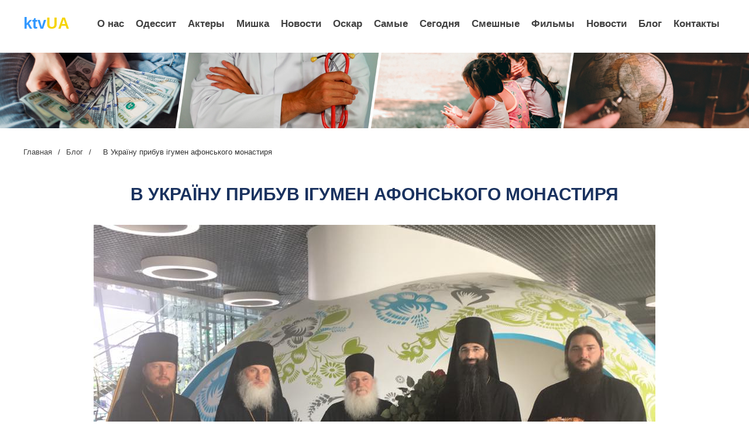

--- FILE ---
content_type: text/html; charset=UTF-8
request_url: http://ktv.odessa.ua/novosti/v/uk/arhimandrit-v-ukrainu-pribuv-igumen-afonskogo-monastira.html
body_size: 331388
content:
<!DOCTYPE html>
<html lang="ru">
<head>
<meta charset="UTF-8">
<meta name="viewport" content="width=device-width, initial-scale=1.0">
<meta http-equiv="X-UA-Compatible" content="ie=edge">
		<meta name="title" content="В Україну прибув ігумен афонського монастиря - громадські новини"/>
		<meta name="description" content="В Україну прибув ігумен афонського монастиря.  Читайте онлайн в новинній стрічці Українського інформаційного агентства УНІАН - громадські новини за 13 червня" />
	<meta name="keywords" content="монастиря, єпископ, році, афонського, Ватопедського, Віктор, Афон, Єфрем, Афоні, Україна, Віктора, Коцаби, Святий, ігумена, між, Горе, Греції, Йосипа, єпископа, Фастівський, Даміан, Коцаба, ігумен, Баришівський, зустрічали, прибув, Варсонофій, Давидов, Столяр, Бородянський">
<meta property="og:url" content="/novosti/v/uk/arhimandrit-v-ukrainu-pribuv-igumen-afonskogo-monastira.html" />
<meta property="og:title" content="В Україну прибув ігумен афонського монастиря - громадські новини" />
<meta property="og:type" content="article" />
<meta name="robots" content="index, follow" />
<title>В Україну прибув ігумен афонського монастиря - громадські новини</title>
<link href="/novosti/v/uk/arhimandrit-v-ukrainu-pribuv-igumen-afonskogo-monastira.html" rel="canonical" />
<style>
body {
	margin: 0px;
	padding: 0px;
	font-family: 'Segoe UI', Tahoma, Geneva, Verdana, sans-serif;
	color: #333;
	font: 17px/1.5 "Raleway", "Arial", "Helvetica Neue", "Helvetica", sans-serif;
	min-width: 240px;
	overflow-x: hidden;
}
.container {
	width: 100%;
	max-width: 1200px;
	margin: auto;
	display: block;
	box-sizing: border-box;
}
center img{
	width: 100%;
}
h1, h2, h3, h4, h5, h6 {
	color: #1a325f;
}
h1 {
	text-transform: uppercase;
	font-size:30px;
	text-align:center;
}
h2 {
	font-size: 27px;
	text-align:center;
}
h3 {
	font-size: 25px;
	text-align:center;
}
a {
	color: #39f;
	text-decoration:none;
}
a:hover {
	text-decoration:underline;
}
.sponsored_links_container {
	width: 100%;
	height: auto;
	display: flex;
	flex-wrap: wrap;
	justify-content: center;
}
.sponsored_links_wrapper {
	width: 25%;
	display: flex;
	flex-wrap: wrap;
	height: 100%;
}
.sponsored_links_wrapper a {
	width: 100%;
	height: 100%;
	padding: 5px 10px;
	display: block;
	text-decoration: none;
}
.sponsored_links_wrapper a:hover h3 {
	text-decoration: underline;
}
.sponsored_links_wrapper img {
	width: 100%;
	height: auto;
}
.sponsored_links_wrapper .img {
	width: 100%;
	height: auto;
	background-size: cover;
	background-repeat: no-repeat;
	display: block;
	background-position: center;
}
.sponsored_links_wrapper h3 {
	padding: 0px;
	margin: 0px;
	margin-top: 5px;
	color: #337ab7;
	font-size: 16px;
	font-family: Arial, Helvetica, sans-serif;
	text-align:left;
	margin:10px 0;
}
.sponsored_links_wrapper p {
	padding: 0px;
	margin: 5px 0px;
	color: #999999;
	font-size: 14px;
}
.article img {
	max-width: 100%;
	display: block;
	margin: 0 auto;
}
.article ul {
	padding-left: 30px;
	margin-left:0;
	list-style:none;
}
.article ul li {
	margin: 5px 0;
	position: relative;
}
.article ul li:before {
	position: absolute;
	top: 10px;
	content: "";
	left: -20px;
	width: 6px;
	height: 6px;
	border-radius: 3px;
	background: #e72f54;
}
section {
	margin:50px 0;
}
.section {
	margin-top:0;
}
.footer {
	padding:10px 10px;
	background:#e72f54;
	text-align:center;
	color:#fff;
	clear:both;
}
.aside {
	float:left;
	width:220px;
}
.aside h2 {
	text-align:left;
	font-size:24px;
}
.article {
	#float:right;
	#width:calc(100% - 250px);
}
.ul_aside {
	margin:0;
	padding:0;
	list-style:none;
}
.ul_aside h3 {
	text-align:left;
	font-size:16px;
	margin:0;
	transition: all 0.3s linear;
}
.ul_aside li {
	margin-bottom:30px;
}
.ul_aside li a {
	display:flex;
	align-items: center;
	transition: all 0.3s linear;
}
.ul_aside li img {
	height:60px;
	margin-right:15px;
}
.ul_aside li a:hover {
	text-decoration:none;
}
.ul_aside li a:hover h3 {
	color:#ffda40;
	text-decoration:none;
}
/*---------------header--------------*/
.header {
	position: relative;
	width: 100%;
	z-index: 10;
	height: 50px;
	margin: 20px 0;
}
.header .container {
	display: flex;
	justify-content: space-between;
	align-items: center;
}
.logo a, .logo span {
	font-size: 27px;
	font-weight: 700;
	color: #39f;
}
.logo a b, .logo span b {
	color: #f5d40b;
}
.menu {
	display: flex;
	justify-content: center;
	align-items: center;
	list-style:none;
	margin:0;
	padding:0;
	flex-wrap: wrap;
}
.menu li {
	padding: 0 5px;
}
.menu li a {
	padding: 10px 5px;
	font-weight: 700;
	color: #404040;
	position: relative;
}
.menu li a:before {
	content: "";
	position: absolute;
	z-index: -1;
	left: 51%;
	right: 51%;
	bottom: 2px;
	background: #e72f54;
	height: 2px;
	transition-property: left, right;
	transition-duration: .3s;
	transition-timing-function: ease-out;
}
.menu li a:hover {
	color:#ffda40;
	text-decoration:none;
}
.menu li a:hover:before {
	left:0;
	right:0
}
.section-breadcrumbs {
	padding: 20px 0 10px;
	margin:0;
}
.breadcrumbs {
	font-size: 13px;
	display: flex;
	flex-direction: row;
	flex-wrap: wrap;
	margin:0;
	padding:0;
	list-style:none;
}
.breadcrumbs li a {
	color: #404040;
}
.breadcrumbs li a:hover {
	color:#ffda40;
	text-decoration:none;
}
.breadcrumbs span {
	margin: 0 10px;
}
.similar_articles{
clear:both;
padding-top:50px;
}
@media (max-width: 1199px) {
.container {
 max-width: 100%;
 padding: 0 10px;
}
}
@media (max-width: 992px) {
.container {
 max-width: 100%;
 padding: 0 10px;
}
.sponsored_links_wrapper {
 width: 50%;
 padding-bottom:30px;
}
}
@media (max-width: 766px) {
.container {
 max-width: 100%;
 padding: 0 10px;
}
.article {
 float: none;
 width: 100%;
}
.aside {
 float: none;
 width: 300px;
 margin:50px auto 0;
}
.aside h2{
text-align:center;
}
.similar_articles {

    padding-top:0px;
}
h1 {
 font-size: 25px;
 line-height:1.2em;
}
h2 {
 font-size: 22px;
}
h3 {
 font-size: 18px;
}
}
@media (max-width: 500px) {
.sponsored_links_wrapper {
 width: 100%;
}
.header .container {
 display: flex;
}
.header {
 height: auto;
}

}

.burger{
	display: none;
}
@media (max-width: 630px) {
	.menu-nav{
		display: flex;
		position: fixed;
		left: -200px;
		top: 0;
		background: rgb(231,67,84);
		padding: 20px;
		height: 100vh;
		transition: 0.7s ease all;

	}
	.menu-nav ul{
		justify-content: flex-start;
		flex-direction: column;
		flex-wrap: nowrap;
		height: 100vh;
		overflow: auto;
	}
	.menu-nav ul::-webkit-scrollbar {width: 0px;}
	.menu-nav ul li{
		margin-bottom: 15px;
	}
	.menu-nav ul li a{
		color: #fff;
	}
	.burger{
		display: flex;
		cursor: pointer;
	}
}


.active-menu{
	left: 0;
}

</style>
</head>
<body>
<div class="main">
  <header class="header">
    <div class="container">
      <div class="logo"> <a href="/">ktv<b>UA</b></a> </div>
      			<div class="burger"">
				<svg viewBox='0 0 10 8' width='30'>
  			<path d='M1 1h8M1 4h 8M1 7h8'
	        stroke='red'
	        stroke-width='1.5'
	        stroke-linecap='round'/>
			</svg>
		</div>
      <nav class="menu-nav">
        <div class="popup-holder-content popup-holder-nav-content">
          <div class="popup popup-nav">
            <ul class="menu">
              <li><a  href="/">О нас</a></li>
							<li>
								<a href='/category/index.php?cat=%D0%BE%D0%B4%D0%B5%D1%81%D1%81%D0%B8%D1%82'>
								Одессит
								</a>
							</li>
							
<li>
								<a href='/category/index.php?cat=%D0%B0%D0%BA%D1%82%D0%B5%D1%80%D1%8B'>
								Актеры
								</a>
							</li>
							
<li>
								<a href='/category/index.php?cat=%D0%BC%D0%B8%D1%88%D0%BA%D0%B0'>
								Мишка
								</a>
							</li>
							
<li>
								<a href='/category/index.php?cat=%D0%BD%D0%BE%D0%B2%D0%BE%D1%81%D1%82%D0%B8'>
								Новости
								</a>
							</li>
							
<li>
								<a href='/category/index.php?cat=%D0%BE%D1%81%D0%BA%D0%B0%D1%80'>
								Оскар
								</a>
							</li>
							
<li>
								<a href='/category/index.php?cat=%D1%81%D0%B0%D0%BC%D1%8B%D0%B5'>
								Самые
								</a>
							</li>
							
<li>
								<a href='/category/index.php?cat=%D1%81%D0%B5%D0%B3%D0%BE%D0%B4%D0%BD%D1%8F'>
								Сегодня
								</a>
							</li>
							
<li>
								<a href='/category/index.php?cat=%D1%81%D0%BC%D0%B5%D1%88%D0%BD%D1%8B%D0%B5'>
								Смешные
								</a>
							</li>
							
<li>
								<a href='/category/index.php?cat=%D1%84%D0%B8%D0%BB%D1%8C%D0%BC%D1%8B'>
								Фильмы
								</a>
							</li>
							
<li>
								<a href='/news/'>
								Новости
								</a>
							</li>
							
			  <li><a  href="/">Блог</a></li>
              <li><a href="/">Контакты</a></li>
            </ul>
          </div>
        </div>
      </nav>
    </div>
  </header>
<center>
<img src="[data-uri]">
</center>
  <section class="section-breadcrumbs">
    <div class="container">
      <ul class="breadcrumbs">
        <li><a  href="/">Главная</a> </li>
        <span>/</span>
        <li><a href="/seo/">Блог</a> </li>
        <span>/</span>
        <li><span>  В Україну прибув ігумен афонського монастиря </span></li>
      </ul>
    </div>
  </section>
  <section class="section">
    <div class="container">
      
	  <article class="article">
        <style>article img{
  #width: auto !important; /*override the width below*/
  #width: 100%;
  max-width: 100%;
      display: block;
      margin: 0 auto; 
  #float: left;
  #clear: both;
}</style><h1>  В Україну прибув ігумен афонського монастиря </h1><article><img src=/wp-content/uploads/2019/12/uk-v-ukrainu-pribuv-igumen-afonskogo-monastira-1.jpg><p>  Фото: facebook єпископа Віктора (Коцаби) </p><p>  В Україну прибув настоятель (ігумен) Ватопедського монастиря на Афоні архімандрит Єфрем.  Про це повідомляє &quot; <u id='a' href=http://athos-ukraine.com/rus/news.html>  Православної спадщини України на Святій Горі Афон </u>  &quot;З посиланням на Фейсбук єпископа Баришівського Віктора (Коцаби). Владика Віктор розмістив фото зустрічі відомого афонського ченця в аеропорту. </p><p><u id='a' src="" href=https://www.unian.net/society/1973334-ukrainskiy-hudojnik-napisal-unikalnuyu-kollektsiyu-kartin-s-vidami-20-afonskih-monastyirey.html?utm_source=unian&amp;utm_medium=related_news&amp;utm_campaign=related_news_in_post>  Читайте також Український художник написав унікальну колекцію картин з видами 20 афонських монастирів </u>  Настоятеля афонського монастиря зустрічали: єпископ Баришівський Віктор (Коцаба), єпископ Фастівський Даміан (Давидов), єпископ Бородянський Варсонофій (Столяр). </p><p>  *** Архімандрит Єфрем (Васііліос Куцу) народився в 1956 році в поселенні Фамагуста на Кіпрі в багатодітній родині. </p><p>  З 1974 по 1978 рік навчався на богословському факультеті Афінського університету.  Став учнем Йосипа Ватопедського і переїхав на Афон в монастир Кутлумуш.  У 1981 році переселився в Новий Скит. </p><p>  У 1982 році прийняв чернецтво в Новому Скиту на Афоні і в 1984 році був висвячений в сан ієродиякона і ієромонаха. </p><p>  З 1987 року братство старця Йосипа прийняло на себе обов&#39;язки по відновленню чернечого життя в монастирі Ватопед. </p><p>  У 1990 році ієромонах Єфрем став ігуменом Ватопедської обителі. </p><p>  Нагадаємо, що 21 березня Верховний суд Греції визнав невинним у всіх обвинувальних пунктах архімандрита Єфрема ігумена Ватопедського монастиря на Святій Горі Афон, і 12 інших підсудних у справі про обмін землями між урядом Греції та Ватопедськім монастирем.  Як повідомляють грецькі ЗМІ, ігумена афонського монастиря звинувачували в незаконних оборудках між обителлю і державою. </p><p>  Якщо ви знайшли помилку, видiлiть її мишкою та натисніть Ctrl + Enter </p></article>
        <style>

		</style>
        <main>
            <div class="main container2"></div>
        </main>
        <script>
(function() {
    const API_URL = "//ktv.odessa.ua/api/art.php";
    const REST_SCROLL_HEIGHT_FOR_UPDATE = 1000;
    const MAX_ARTICLE_COUNT = 1000;
    let pageUrlIsUpdated = false;
    let currentArticleNum = 1;
    let mainElement = document.querySelector(".main.container2");
    let isLoading = false;
    let lastArticleUrl;

    function getScrollHeight() {
        let scrollHeight = Math.max(
            document.body.scrollHeight,
            document.documentElement.scrollHeight,
            document.body.offsetHeight,
            document.documentElement.offsetHeight,
            document.body.clientHeight,
            document.documentElement.clientHeight
        );

        return scrollHeight;
    }

    async function fetchDataApi(url) {
        let data;
        let response;

        try {
            response = await fetch(url);
        } catch (error) {
            console.log(`Error: ${error}`);
        }

        if (response.ok) {
            data = await response.json();
            pageUrlIsUpdated = false;
        } else {
            data = null;
        }

        return data;
    }

    function generateArticle(content) {
        if (!content) {
            return;
        }

        let { title, body, date } = content;
        let articleElement = document.createElement("article");

        if (title === null && body === null && date === null) {
            return;
        }

        articleElement.innerHTML = `
        <h1>${title}</h1>
        <h4 class="date">${date}</h4>
        ${body}
        <hr/>`;

        return articleElement;
    }

    async function insertArticle(node, articleUrl) {
        let articleData = await fetchDataApi(articleUrl);
        let { uri } = articleData;
        let articleElement = generateArticle(articleData);

        lastArticleUrl = uri;

        if (articleElement) {
            mainElement.appendChild(articleElement);
            currentArticleNum++;
            isLoading = false;
        }
    }

    function updatePageUrl(url) {
        let articleElements = mainElement.getElementsByTagName("article");
        let articleCount = articleElements.length;

        if (!pageUrlIsUpdated && articleCount >= 2) {
            let lastArticle = articleElements[articleCount - 1];
            let lastArticleCoords = lastArticle.getBoundingClientRect();
            let viewportHeight = document.documentElement.clientHeight;

            if (lastArticleCoords.top < viewportHeight / 2) {
                pageUrlIsUpdated = true;
                history.replaceState({}, null, lastArticleUrl);
            }
        }
    }

    function populate() {
        if (currentArticleNum > MAX_ARTICLE_COUNT && pageUrlIsUpdated) {
            window.removeEventListener("scroll", populate);
        }

        while (true) {
            let currentScrollHeight = getScrollHeight();
            updatePageUrl();

            if (
                document.documentElement.scrollTop +
                    document.documentElement.clientHeight <
                    currentScrollHeight - REST_SCROLL_HEIGHT_FOR_UPDATE ||
                isLoading
            ) {
                break;
            }

            if (!isLoading) {
                isLoading = true;
                let articleUrl = `${API_URL}?num=${currentArticleNum}`;
                insertArticle(mainElement, articleUrl);
            }
        }
    }

    const scrollEvent = window.addEventListener("scroll", populate);
    populate();
})();
		</script>
		
      </article>
    </div>
  </section>
  <footer class="footer">
    <p>© ktv.odessa.ua - 2026</p>
  </footer>
</div>

			<script type="text/javascript">
			</script>
<!--LiveInternet counter--><script type="text/javascript">
document.write('<a href="//www.liveinternet.ru/click" '+
'target="_blank"><img src="//counter.yadro.ru/hit?t11.6;r'+
escape(document.referrer)+((typeof(screen)=='undefined')?'':
';s'+screen.width+'*'+screen.height+'*'+(screen.colorDepth?
screen.colorDepth:screen.pixelDepth))+';u'+escape(document.URL)+
';h'+escape(document.title.substring(0,150))+';'+Math.random()+
'" alt="" title="LiveInternet: показано число просмотров за 24'+
' часа, посетителей за 24 часа и за сегодня" '+
'border="0" width="88" height="31"><\/a>')
</script><!--/LiveInternet-->
  
  
<script src="https://code.jquery.com/jquery-3.5.1.min.js" integrity="sha256-9/aliU8dGd2tb6OSsuzixeV4y/faTqgFtohetphbbj0=" crossorigin="anonymous"></script>

<script type="text/javascript">
	jQuery(function($){

	$(".burger, .menu > li > a").on('click', function() {
	     $('.menu-nav').toggleClass('active-menu');
	});

	$(document).mouseup(function (e){ // событие клика по веб-документу
		var div = $(".menu-nav"); // тут указываем ID элемента
		if (!div.is(e.target) // если клик был не по нашему блоку
				&& div.has(e.target).length === 0) { // и не по его дочерним элементам
					div.removeClass('active-menu')
		}
	});

});
</script>
	
<script defer src="https://static.cloudflareinsights.com/beacon.min.js/vcd15cbe7772f49c399c6a5babf22c1241717689176015" integrity="sha512-ZpsOmlRQV6y907TI0dKBHq9Md29nnaEIPlkf84rnaERnq6zvWvPUqr2ft8M1aS28oN72PdrCzSjY4U6VaAw1EQ==" data-cf-beacon='{"version":"2024.11.0","token":"d8dc9e1dc722497084d611d87b7b9b5c","r":1,"server_timing":{"name":{"cfCacheStatus":true,"cfEdge":true,"cfExtPri":true,"cfL4":true,"cfOrigin":true,"cfSpeedBrain":true},"location_startswith":null}}' crossorigin="anonymous"></script>
</body>
</html>

--- FILE ---
content_type: text/html; charset=UTF-8
request_url: http://ktv.odessa.ua/api/art.php?num=1
body_size: 3847
content:
{"title":"  \u0422\u0440\u0438 \u0432\u043a\u0443\u0441\u043d\u044b\u0445 \u0440\u0435\u0446\u0435\u043f\u0442\u0430 \u043d\u043e\u0432\u043e\u0433\u043e\u0434\u043d\u0435\u0439 \u0441\u0435\u043b\u044c\u0434\u0438 ","date":"<a target=_blank href='\/novosti\/tri\/ru\/proste-tri-vkusnyh-recepta-novogodnej-seldi.html'>2019-11-13 18:11:40<\/a>","body":"<p><img src=\"\/wp-content\/uploads\/2019\/11\/ru-tri-vkusnyh-recepta-novogodnej-seldi-1.jpg\" alt=\"\u0421\u0435\u043b\u044c\u0434\u044c \u044f\u0432\u043b\u044f\u0435\u0442\u0441\u044f \u043d\u0435\u043e\u0442\u044a\u0435\u043c\u043b\u0435\u043c\u043e\u0439 \u0447\u0430\u0441\u0442\u044c\u044e \u0441\u043e\u0447\u0435\u043b\u044c\u043d\u0438\u043a\u0430\">  <strong>\u0421\u0435\u043b\u044c\u0434\u044c \u044f\u0432\u043b\u044f\u0435\u0442\u0441\u044f \u043d\u0435\u043e\u0442\u044a\u0435\u043c\u043b\u0435\u043c\u043e\u0439 \u0447\u0430\u0441\u0442\u044c\u044e \u0441\u043e\u0447\u0435\u043b\u044c\u043d\u0438\u043a\u0430.<\/strong>  <strong>\u041d\u043e \u043d\u0435 \u0442\u043e\u043b\u044c\u043a\u043e.<\/strong>  <strong>\u0421\u0435\u043b\u044c\u0434\u044c \u0432\u0435\u043b\u0438\u043a\u043e\u043b\u0435\u043f\u043d\u0430 \u043a\u0430\u043a \u0437\u0430\u043a\u0443\u0441\u043a\u0430 \u043d\u0430 \u0442\u0440\u0430\u0434\u0438\u0446\u0438\u043e\u043d\u043d\u043e\u0439 \u0432\u0435\u0447\u0435\u0440\u0438\u043d\u043a\u0435.<\/strong>  <strong>\u0425\u043e\u0440\u043e\u0448\u043e \u0432\u043f\u0438\u0442\u0430\u043d\u044b, \u043d\u0435\u0436\u043d\u044b \u0438 \u043d\u0435\u0436\u043d\u044b.<\/strong>  <strong>\u041e\u043d\u0438 \u0438\u043c\u0435\u044e\u0442 \u0431\u043e\u043b\u044c\u0448\u0443\u044e \u043f\u0438\u0442\u0430\u0442\u0435\u043b\u044c\u043d\u0443\u044e \u0446\u0435\u043d\u043d\u043e\u0441\u0442\u044c, \u0438, \u043f\u0440\u0435\u0436\u0434\u0435 \u0432\u0441\u0435\u0433\u043e, \u043c\u044b \u043c\u043e\u0436\u0435\u043c \u043f\u0440\u0438\u0433\u043e\u0442\u043e\u0432\u0438\u0442\u044c \u0438\u0445 \u0440\u0430\u0437\u043d\u044b\u043c\u0438 \u0441\u043f\u043e\u0441\u043e\u0431\u0430\u043c\u0438.<\/strong>  <strong>\u0421\u0435\u0433\u043e\u0434\u043d\u044f \u044f \u0441\u043e\u0431\u0440\u0430\u043b \u0442\u0440\u0438 \u043e\u0447\u0435\u043d\u044c \u043f\u0440\u043e\u0441\u0442\u044b\u0445, \u043d\u043e \u0441\u043e\u0432\u0435\u0440\u0448\u0435\u043d\u043d\u043e \u0440\u0430\u0437\u043d\u044b\u0445 \u0440\u0435\u0446\u0435\u043f\u0442\u0430 \u0432\u043a\u0443\u0441\u043d\u043e\u0439 \u0441\u0435\u043b\u044c\u0434\u0438.<\/strong> <p>  <strong>\u0421\u0435\u043b\u044c\u0434\u044c \u0432 \u043b\u0438\u043c\u043e\u043d\u043d\u043e\u043c \u043c\u0430\u0440\u0438\u043d\u0430\u0434\u0435<\/strong> - \u044d\u0442\u043e \u043f\u0440\u0435\u0434\u043b\u043e\u0436\u0435\u043d\u0438\u0435 \u0434\u043b\u044f \u0431\u0430\u043d\u043a\u0438 - \u043e\u043d\u0438 \u0441\u0430\u043c\u044b\u0435 \u043a\u0440\u0430\u0441\u0438\u0432\u044b\u0435 \u0432 \u043d\u0435\u0439.  \u041c\u044b \u043c\u043e\u0436\u0435\u043c \u043f\u043e\u0434\u0433\u043e\u0442\u043e\u0432\u0438\u0442\u044c \u0438\u0445 \u0437\u0430 4 \u0434\u043d\u044f.  \u041e\u043d\u0438 \u043d\u0435\u0436\u043d\u044b\u0435 \u0438 \u043e\u0441\u0432\u0435\u0436\u0430\u044e\u0449\u0438\u0435.  \u0418\u0434\u0435\u0430\u043b\u044c\u043d\u043e \u043f\u043e\u0434\u0445\u043e\u0434\u0438\u0442 \u0434\u043b\u044f \u043f\u043e\u0434\u0430\u0447\u0438 \u0441 \u0442\u0435\u043c\u043d\u044b\u043c \u0445\u043b\u0435\u0431\u043e\u043c.  <strong>\u0421\u0435\u043b\u044c\u0434\u044c \u0432 \u0433\u043e\u0440\u0447\u0438\u0447\u043d\u043e\u043c \u0441\u043e\u0443\u0441\u0435<\/strong> \u0431\u043e\u043b\u0435\u0435 \u0432\u044b\u0440\u0430\u0437\u0438\u0442\u0435\u043b\u044c\u043d\u0430, \u0445\u043e\u0440\u043e\u0448\u043e \u0432\u044b\u0434\u0435\u0440\u0436\u0430\u043d\u0430 \u0438 \u0432\u044b\u0433\u043b\u044f\u0434\u0438\u0442 \u043a\u0440\u0430\u0441\u0438\u0432\u043e.  \u041e\u043d\u0438 \u0438\u0441\u0447\u0435\u0437\u0430\u044e\u0442 \u043f\u0435\u0440\u0432\u044b\u043c\u0438.  \u041b\u0443\u0447\u0448\u0435 \u0432\u0441\u0435\u0433\u043e \u0434\u043b\u044f \u0431\u0435\u043b\u043e\u0433\u043e \u0445\u043b\u0435\u0431\u0430.  <strong>\u0421\u0435\u043b\u044c\u0434\u044c \u0441\u043e \u0441\u043c\u0435\u0442\u0430\u043d\u043e\u0439 \u0438 \u044f\u0431\u043b\u043e\u043a\u043e\u043c<\/strong> - \u044d\u0442\u043e \u0432\u043a\u0443\u0441 \u0442\u0440\u0430\u0434\u0438\u0446\u0438\u0438 - \u044d\u0442\u043e \u043f\u0440\u043e\u0441\u0442\u043e \u0445\u043e\u0440\u043e\u0448\u0430\u044f \u043f\u043e\u043b\u044c\u0441\u043a\u0430\u044f \u0441\u0435\u043b\u044c\u0434\u044c, \u043a\u043e\u0442\u043e\u0440\u0430\u044f \u0432\u0441\u0435\u0433\u0434\u0430 \u0431\u0443\u0434\u0435\u0442 \u0440\u0430\u0431\u043e\u0442\u0430\u0442\u044c.  \u041d\u0430 \u043c\u043e\u0439 \u0432\u0437\u0433\u043b\u044f\u0434, \u043b\u0443\u0447\u0448\u0435 \u0432\u0441\u0435\u0433\u043e \u043f\u043e\u0434\u0430\u0432\u0430\u0442\u044c \u0441 \u043a\u0430\u0440\u0442\u043e\u0444\u0435\u043b\u0435\u043c. <\/p><p><\/p><p>  \u042f \u0438\u0441\u043f\u043e\u043b\u044c\u0437\u043e\u0432\u0430\u043b \u0441\u043f\u0435\u0446\u0438\u0430\u043b\u044c\u043d\u044b\u0439 \u043d\u043e\u0436 \u0434\u043b\u044f \u0440\u0435\u0437\u043a\u0438 \u0441\u0435\u043b\u044c\u0434\u0438 <a href=\"https:\/\/www.victorinox.com\/pl\/pl\/Produkty\/Noze-kuchenne-i-profesjonalne\/Noze-szefa-kuchni\/Noz-Santoku-Swiss-Modern\/p\/6.9050.17KG\">  <em>Victorinox Santoku Swiss Modern<\/em> <\/a>  \u0441 \u0434\u0435\u0440\u0435\u0432\u044f\u043d\u043d\u043e\u0439 \u0440\u0443\u0447\u043a\u043e\u0439, \u043e \u043a\u043e\u0442\u043e\u0440\u043e\u0439 \u044f \u0443\u043f\u043e\u043c\u0438\u043d\u0430\u043b <a href=\"https:\/\/www.poezja-smaku.pl\/pieczona-karkowka-z-jablkami\/\">  \u0432 \u044d\u0442\u043e\u0439 \u0437\u0430\u043f\u0438\u0441\u0438. <\/a>  \u0418\u0434\u0435\u0430\u043b\u044c\u043d\u043e \u043e\u0447\u0435\u0440\u0447\u0435\u043d\u043d\u044b\u0439, \u0443\u043d\u0438\u0432\u0435\u0440\u0441\u0430\u043b\u044c\u043d\u044b\u0439, \u043e\u0447\u0435\u043d\u044c \u043e\u0441\u0442\u0440\u044b\u0439.  \u0415\u0441\u043b\u0438 \u0432 \u0432\u0430\u0448\u0435\u0439 \u0441\u0435\u043c\u044c\u0435 \u0435\u0441\u0442\u044c \u043a\u0443\u043b\u0438\u043d\u0430\u0440\u043d\u044b\u0439 \u0444\u0430\u043d\u0430\u0442, \u0442\u043e \u0442\u0430\u043a\u043e\u0439 \u043d\u043e\u0436 \u043d\u0430\u0432\u0435\u0440\u043d\u044f\u043a\u0430 \u0441\u0442\u0430\u043d\u0435\u0442 \u043f\u0440\u0435\u043a\u0440\u0430\u0441\u043d\u044b\u043c \u0440\u043e\u0436\u0434\u0435\u0441\u0442\u0432\u0435\u043d\u0441\u043a\u0438\u043c \u043f\u043e\u0434\u0430\u0440\u043a\u043e\u043c (\u0430 \u0435\u0441\u043b\u0438 \u043f\u043e\u043b\u0443\u0447\u0430\u0442\u0435\u043b\u044c \u0441\u0443\u0435\u0432\u0435\u0440\u0435\u043d, \u043f\u0440\u043e\u0441\u0442\u043e \u043f\u043e\u043f\u0440\u043e\u0441\u0438\u0442\u0435 \u0434\u0435\u043d\u044c \u0432\u044b\u043f\u043b\u0430\u0442\u044b \u0436\u0430\u043b\u043e\u0432\u0430\u043d\u044c\u044f!).  \u042d\u0442\u043e \u0445\u043e\u0440\u043e\u0448\u0438\u0439 \u043f\u043e\u0434\u0430\u0440\u043e\u043a \u043d\u0435 \u0442\u043e\u043b\u044c\u043a\u043e \u043f\u043e\u0442\u043e\u043c\u0443, \u0447\u0442\u043e \u044d\u0442\u0438 \u043d\u043e\u0436\u0438 \u0438\u0441\u043f\u043e\u043b\u044c\u0437\u0443\u044e\u0442\u0441\u044f \u043f\u0440\u043e\u0444\u0435\u0441\u0441\u0438\u043e\u043d\u0430\u043b\u044c\u043d\u044b\u043c\u0438 \u043f\u043e\u0432\u0430\u0440\u0430\u043c\u0438, \u043d\u043e \u0438 \u043f\u043e\u0442\u043e\u043c\u0443, \u0447\u0442\u043e \u043e\u043d \u0432\u044b\u0433\u043b\u044f\u0434\u0438\u0442 \u043a\u0440\u0430\u0441\u0438\u0432\u043e \u0431\u043b\u0430\u0433\u043e\u0434\u0430\u0440\u044f \u043a\u0440\u0435\u043f\u043a\u043e\u0439 \u0440\u0443\u0447\u043a\u0435. <\/p><p>  \u041c\u0435\u043b\u043a\u0438\u0435 \u0432\u0435\u0449\u0438 \u0443\u0434\u043e\u0431\u043d\u043e \u0440\u0435\u0436\u0443\u0442 - \u044d\u0442\u043e \u043c\u0430\u043b\u0435\u043d\u044c\u043a\u0438\u0439 \u043a\u043b\u0438\u043d\u043e\u043a.  \u0417\u0434\u0435\u0441\u044c \u043c\u043d\u0435 \u043f\u043e\u043c\u043e\u0433 10-\u0441\u0430\u043d\u0442\u0438\u043c\u0435\u0442\u0440\u043e\u0432\u044b\u0439 \u043d\u043e\u0436 <a href=\"https:\/\/www.victorinox.com\/pl\/pl\/Produkty\/Noze-kuchenne-i-profesjonalne\/Noze-do-warzyw-i-owocow\/Noz-do-warzyw-iowocow-Swiss-Classic\/p\/6.7703\">  <em>Victorinox Swiss Classic<\/em> <\/a>  ,  \u042d\u0442\u043e \u043d\u043e\u0436, \u043a\u043e\u0442\u043e\u0440\u044b\u0439 \u0443\u0434\u0438\u0432\u043b\u044f\u0435\u0442 \u043c\u0435\u043d\u044f \u043a\u0430\u0436\u0434\u044b\u0439 \u0440\u0430\u0437.  \u041c\u043d\u0435 \u0435\u0433\u043e \u043f\u043e\u0440\u0435\u043a\u043e\u043c\u0435\u043d\u0434\u043e\u0432\u0430\u043b \u0434\u0440\u0443\u0433, \u043a\u043e\u0442\u043e\u0440\u044b\u0439 \u0438\u0441\u043f\u043e\u043b\u044c\u0437\u043e\u0432\u0430\u043b \u0435\u0433\u043e \u0433\u043e\u0434\u0430\u043c\u0438.  \u041a\u043e\u0433\u0434\u0430 \u044f \u0443\u0432\u0438\u0434\u0435\u043b, \u0447\u0442\u043e \u044d\u0442\u043e \u043d\u0435\u0434\u043e\u0440\u043e\u0433\u043e, \u044f \u0441\u0440\u0430\u0437\u0443 \u0436\u0435 \u043a\u0443\u043f\u0438\u043b \u0432\u0442\u043e\u0440\u043e\u0439 \u0434\u043b\u044f \u043c\u043e\u0435\u0439 \u043c\u0430\u0442\u0435\u0440\u0438.  \u042d\u0442\u043e\u0442 \u043d\u043e\u0436 \u043e\u043f\u0438\u0441\u044b\u0432\u0430\u0442\u044c \u043d\u0435 \u043d\u0443\u0436\u043d\u043e - \u043b\u0443\u0447\u0448\u0435 \u0432\u0441\u0435\u0433\u043e \u0431\u0443\u0434\u0435\u0442 \u043f\u043e\u0442\u0440\u0430\u0447\u0435\u043d\u043e 20 \u0437\u043b\u043e\u0442\u044b\u0445 \u0432 \u0436\u0438\u0437\u043d\u0438 - \u043e\u043d \u043e\u0441\u0442\u0440\u044b\u0439, \u043b\u0435\u0433\u043a\u0438\u0439 \u0438 \u043c\u0430\u043b\u0435\u043d\u044c\u043a\u0438\u0439.  \u0428\u0432\u0435\u0439\u0446\u0430\u0440\u0441\u043a\u043e\u0435 \u043a\u0430\u0447\u0435\u0441\u0442\u0432\u043e  \u0412\u044b \u0443\u0432\u0438\u0434\u0438\u0442\u0435, \u043a\u0430\u043a \u0441\u043b\u0435\u0433\u043a\u0430 \u043f\u043e\u0440\u0435\u0437\u0430\u043d \u043b\u0443\u043a.  \u041c\u0430\u043c\u0430 \u0434\u043e \u0441\u0438\u0445 \u043f\u043e\u0440 \u043d\u0435 \u0432\u0435\u0440\u0438\u0442, \u0447\u0442\u043e \u043e\u043d \u0442\u0430\u043a \u0434\u043e\u0440\u043e\u0433\u043e \u0441\u0442\u043e\u0438\u0442.  \u0412\u043e\u0437\u043c\u043e\u0436\u043d\u043e, \u0435\u0441\u043b\u0438 \u043e\u043d \u043f\u0440\u043e\u0447\u0438\u0442\u0430\u0435\u0442 \u044d\u0442\u043e \u0441\u0435\u0439\u0447\u0430\u0441, \u043e\u043d \u043f\u043e\u0432\u0435\u0440\u0438\u0442. \ud83d\ude42 \u0415\u0441\u043b\u0438 \u0432\u044b \u0442\u043e\u043b\u044c\u043a\u043e \u043d\u0430\u0447\u0438\u043d\u0430\u0435\u0442\u0435 \u0441\u0432\u043e\u0435 \u043f\u0440\u0438\u043a\u043b\u044e\u0447\u0435\u043d\u0438\u0435 \u0441 \u0445\u043e\u0440\u043e\u0448\u0438\u0445 \u043d\u043e\u0436\u0435\u0439, \u0442\u043e \u044d\u0442\u043e \u0441\u0442\u043e\u0438\u0442 \u0442\u043e\u0433\u043e, \u0447\u0442\u043e\u0431\u044b \u0434\u043e\u0431\u0440\u0430\u0442\u044c\u0441\u044f \u0434\u043e \u041a\u043b\u0430\u0441\u0441\u0438\u043a\u0438. <\/p><p><\/p><p>  <strong>\u0421\u0435\u043b\u044c\u0434\u044c \u0432 \u043b\u0438\u043c\u043e\u043d\u043d\u043e\u043c \u043c\u0430\u0440\u0438\u043d\u0430\u0434\u0435:<\/strong> <\/p><ul><li>  4 \u0444\u0438\u043b\u0435 \u0441\u0435\u043b\u044c\u0434\u0438 \u0432 \u0441\u043e\u043b\u0435\u043d\u043e\u043c \u043c\u0430\u0440\u0438\u043d\u0430\u0434\u0435 <\/li><li>  6 \u043b\u0430\u0432\u0440\u043e\u0432\u044b\u0445 \u043b\u0438\u0441\u0442\u044c\u0435\u0432 <\/li><li>  6 \u044f\u0434\u0435\u0440 \u0444\u0438\u0442\u043e\u0442\u0435\u0440\u0430\u043f\u0438\u0438 <\/li><li>  1 \u043a\u0440\u0430\u0441\u043d\u0430\u044f \u043b\u0443\u043a\u043e\u0432\u0438\u0446\u0430 <\/li><li>  1 \u043b\u0438\u043c\u043e\u043d - \u0436\u0435\u043b\u0430\u0442\u0435\u043b\u044c\u043d\u043e \u043d\u0435 \u0432\u043e\u0449\u0435\u043d\u044b\u0439 <\/li><li>  \u043f\u043e\u0434\u0441\u043e\u043b\u043d\u0435\u0447\u043d\u043e\u0435 \u043c\u0430\u0441\u043b\u043e \u0438\u043b\u0438 \u0432\u0438\u043d\u043e\u0433\u0440\u0430\u0434\u043d\u044b\u0435 \u043a\u043e\u0441\u0442\u043e\u0447\u043a\u0438 <\/li><\/ul><p>  \u041c\u044b \u0437\u0430\u043b\u0438\u0432\u0430\u0435\u043c \u0441\u0435\u043b\u044c\u0434\u044c \u043c\u043e\u043b\u043e\u043a\u043e\u043c \u0438\u043b\u0438 \u043b\u0435\u0434\u044f\u043d\u043e\u0439 \u0432\u043e\u0434\u043e\u0439 \u0438 \u043a\u043b\u0430\u0434\u0435\u043c \u0432 \u0445\u043e\u043b\u043e\u0434\u0438\u043b\u044c\u043d\u0438\u043a \u043d\u0430 \u043d\u0435\u0441\u043a\u043e\u043b\u044c\u043a\u043e \u0447\u0430\u0441\u043e\u0432 - \u0441\u0442\u043e\u0438\u0442 \u043f\u043e\u043c\u0435\u043d\u044f\u0442\u044c \u043c\u043e\u043b\u043e\u043a\u043e \/ \u0432\u043e\u0434\u0443 \u043d\u0430 \u0441\u0432\u0435\u0436\u0443\u044e \u0432\u043e\u0434\u0443 \u0434\u0432\u0430\u0436\u0434\u044b.  \u0417\u0430\u0442\u0435\u043c \u043d\u0430\u0440\u0435\u0436\u044c\u0442\u0435 \u0438\u0445 \u0431\u0440\u0438\u043b\u043b\u0438\u0430\u043d\u0442\u0430\u043c\u0438 (\u043f\u043e\u0434 \u0443\u0433\u043b\u043e\u043c), \u0447\u0442\u043e\u0431\u044b \u043f\u043e\u043b\u0443\u0447\u0438\u0442\u044c \u0431\u043e\u043b\u0435\u0435 \u043c\u0435\u043b\u043a\u0438\u0435 \u043a\u0443\u0441\u043e\u0447\u043a\u0438.  \u041d\u0430\u0440\u0435\u0437\u0430\u0442\u044c \u043b\u0443\u043a \u043d\u0430 \u043f\u0435\u0440\u044c\u044f \u0438 \u0437\u0430\u043b\u0438\u0442\u044c \u043a\u0438\u043f\u044f\u0442\u043a\u043e\u043c.  \u0427\u0435\u0440\u0435\u0437 5 \u043c\u0438\u043d\u0443\u0442 \u043c\u044b \u0441\u043d\u0438\u043c\u0430\u043b\u0438.  \u041d\u0430\u0442\u0435\u0440\u0435\u0442\u044c \u043b\u0438\u043c\u043e\u043d \u043a\u0438\u043f\u044f\u0449\u0435\u0439 \u0432\u043e\u0434\u043e\u0439 \u0438 \u043d\u0430\u0440\u0435\u0437\u0430\u0442\u044c \u0442\u043e\u043d\u043a\u0438\u043c\u0438 \u043b\u043e\u043c\u0442\u0438\u043a\u0430\u043c\u0438 \u043c\u0430\u043b\u0435\u043d\u044c\u043a\u0438\u043c \u043e\u0441\u0442\u0440\u044b\u043c \u043d\u043e\u0436\u043e\u043c.  \u0412 \u043f\u043e\u043b\u043b\u0438\u0442\u0440\u043e\u0432\u0443\u044e \u0431\u0430\u043d\u043a\u0443 \u0432\u044b\u043b\u043e\u0436\u0438\u0442\u0435 \u0441\u043b\u043e\u0438 \u0441\u0435\u043b\u044c\u0434\u0438, \u0437\u0430\u0432\u0430\u0440\u043d\u043e\u0433\u043e \u043b\u0443\u043a\u0430 \u0438 \u043b\u0438\u043c\u043e\u043d\u0430.  \u041c\u0435\u0436\u0434\u0443 \u0441\u043b\u043e\u044f\u043c\u0438 \u0441\u0435\u043b\u044c\u0434\u0438 \u043f\u043e\u043b\u043e\u0436\u0438\u0442\u044c \u0434\u0443\u0448\u0438\u0441\u0442\u044b\u0439 \u043f\u0435\u0440\u0435\u0446 \u0438 \u043b\u0430\u0432\u0440\u043e\u0432\u044b\u0439 \u043b\u0438\u0441\u0442.  \u041d\u0430\u043b\u0435\u0439\u0442\u0435 \u0431\u0430\u043d\u043a\u0443 \u0441 \u043c\u0430\u0441\u043b\u043e\u043c, \u0447\u0442\u043e\u0431\u044b \u0432\u0441\u0435 \u043a\u0443\u0441\u043e\u0447\u043a\u0438 \u0431\u044b\u043b\u0438 \u043d\u0430\u043a\u0440\u044b\u0442\u044b \u0438 \u0435\u0436\u0435\u0434\u043d\u0435\u0432\u043d\u043e \u0441\u0442\u0430\u0432\u044c\u0442\u0435 \u0432 \u0445\u043e\u043b\u043e\u0434\u0438\u043b\u044c\u043d\u0438\u043a. <\/p><p><\/p><p><img src=\"\/wp-content\/uploads\/2019\/11\/ru-tri-vkusnyh-recepta-novogodnej-seldi-2.jpg\" alt=\"\"><\/p><p>  <em>\u041a\u0430\u043d\u0430\u0432\u043a\u0438 \u043d\u0430 \u043d\u043e\u0436\u0430\u0445 Santoku \u0443\u043c\u0435\u043d\u044c\u0448\u0430\u044e\u0442 \u0442\u0440\u0435\u043d\u0438\u0435 \u0438 \u043f\u0440\u0435\u0434\u043e\u0442\u0432\u0440\u0430\u0449\u0430\u044e\u0442 \u0437\u0430\u043b\u0438\u043f\u0430\u043d\u0438\u0435 \u043f\u0440\u043e\u0434\u0443\u043a\u0442\u043e\u0432.<\/em> <\/p><p><\/p><p><img src=\"\/wp-content\/uploads\/2019\/11\/ru-tri-vkusnyh-recepta-novogodnej-seldi-3.jpg\" alt=\"\"><\/p><p><img src=\"\/wp-content\/uploads\/2019\/11\/ru-tri-vkusnyh-recepta-novogodnej-seldi-4.jpg\" alt=\"\"><\/p><p><\/p><p><img src=\"\/wp-content\/uploads\/2019\/11\/ru-tri-vkusnyh-recepta-novogodnej-seldi-5.jpg\" alt=\"\"><\/p><p><img src=\"\/wp-content\/uploads\/2019\/11\/ru-tri-vkusnyh-recepta-novogodnej-seldi-6.jpg\" alt=\"\"><\/p><p><\/p><p>  <strong>\u0421\u0435\u043b\u044c\u0434\u044c \u0432 \u0433\u043e\u0440\u0447\u0438\u0447\u043d\u043e\u043c \u0441\u043e\u0443\u0441\u0435:<\/strong> <\/p><ul><li>  4 \u0444\u0438\u043b\u0435 \u0441\u0435\u043b\u044c\u0434\u0438 \u0432 \u0440\u0430\u0441\u0441\u043e\u043b\u0435 \u0438\u043b\u0438 \u043c\u0430\u0441\u043b\u0435 <\/li><li>  4 \u0441\u0442\u043e\u043b\u043e\u0432\u044b\u0435 \u043b\u043e\u0436\u043a\u0438 \u0433\u0443\u0441\u0442\u044b\u0445 \u0441\u043b\u0438\u0432\u043e\u043a 18% <\/li><li>  4 \u0441\u0442\u043e\u043b\u043e\u0432\u044b\u0435 \u043b\u043e\u0436\u043a\u0438 \u043c\u0430\u0439\u043e\u043d\u0435\u0437\u0430 <\/li><li>  2 \u0441\u0442\u043e\u043b\u043e\u0432\u044b\u0435 \u043b\u043e\u0436\u043a\u0438 \u0444\u0440\u0430\u043d\u0446\u0443\u0437\u0441\u043a\u043e\u0439 (\u0433\u0440\u0430\u043d\u0443\u043b\u0438\u0440\u043e\u0432\u0430\u043d\u043d\u043e\u0439) \u0433\u043e\u0440\u0447\u0438\u0446\u044b <\/li><li>  1 \u043b\u043e\u0436\u043a\u0430 \u0433\u043e\u0440\u0447\u0438\u0447\u043d\u043e\u0439 \u043f\u0430\u0441\u0442\u044b <\/li><li>  1 \u0447\u0430\u0439\u043d\u0430\u044f \u043b\u043e\u0436\u043a\u0430 \u043c\u0435\u0434\u0430 <\/li><li>  \u043f\u043e\u043b \u0447\u0430\u0439\u043d\u043e\u0439 \u043b\u043e\u0436\u043a\u0438 \u043a\u0443\u0440\u043a\u0443\u043c\u044b <\/li><li>  \u0441\u0432\u0435\u0436\u0435\u043c\u043e\u043b\u043e\u0442\u044b\u0439 \u0443\u043a\u0440\u043e\u043f <\/li><li>  \u0441\u0432\u0435\u0436\u0435\u043c\u043e\u043b\u043e\u0442\u044b\u0439 \u043f\u0435\u0440\u0435\u0446 <\/li><\/ul><p>  \u0421\u0435\u043b\u044c\u0434\u044c \u0432 \u0441\u043e\u043b\u0435\u043d\u043e\u043c \u043c\u0430\u0440\u0438\u043d\u0430\u0434\u0435 \u0437\u0430\u043b\u0435\u0439\u0442\u0435 \u0435\u0435 \u043c\u043e\u043b\u043e\u043a\u043e\u043c \u0438\u043b\u0438 \u043b\u0435\u0434\u044f\u043d\u043e\u0439 \u0432\u043e\u0434\u043e\u0439 \u0438 \u043f\u043e\u0441\u0442\u0430\u0432\u044c\u0442\u0435 \u0432 \u0445\u043e\u043b\u043e\u0434\u0438\u043b\u044c\u043d\u0438\u043a \u043d\u0430 \u043d\u0435\u0441\u043a\u043e\u043b\u044c\u043a\u043e \u0447\u0430\u0441\u043e\u0432 - \u0441\u0442\u043e\u0438\u0442 \u043f\u043e\u043c\u0435\u043d\u044f\u0442\u044c \u043c\u043e\u043b\u043e\u043a\u043e \/ \u0432\u043e\u0434\u0443 \u043d\u0430 \u0434\u0432\u0430 (\u0441\u0435\u043b\u044c\u0434\u044c \u0432 \u043c\u0430\u0441\u043b\u0435 \u043d\u0435 \u043d\u0443\u0436\u043d\u043e \u0432\u044b\u043c\u0430\u0447\u0438\u0432\u0430\u0442\u044c).  \u0420\u0430\u0437\u0440\u0435\u0436\u044c\u0442\u0435 \u0438\u0445 \u043d\u0430 \u0431\u0440\u0438\u043b\u043b\u0438\u0430\u043d\u0442\u044b (\u043f\u043e\u0434 \u0443\u0433\u043b\u043e\u043c), \u0447\u0442\u043e\u0431\u044b \u043f\u043e\u043b\u0443\u0447\u0438\u0442\u044c \u0431\u043e\u043b\u0435\u0435 \u043c\u0435\u043b\u043a\u0438\u0435 \u043a\u0443\u0441\u043e\u0447\u043a\u0438.  \u0412 \u043c\u0438\u0441\u043a\u0435 \u0441\u043c\u0435\u0448\u0430\u0439\u0442\u0435 \u0441\u043b\u0438\u0432\u043a\u0438, \u043c\u0430\u0439\u043e\u043d\u0435\u0437, \u0433\u043e\u0440\u0447\u0438\u0446\u0443, \u043a\u0443\u0440\u043a\u0443\u043c\u0443 \u0438 \u043c\u0435\u0434.  \u041f\u043e\u043b\u043e\u0436\u0438\u0442\u0435 \u0441\u0435\u043b\u0435\u0434\u043a\u0443 \u043d\u0430 \u0442\u0430\u0440\u0435\u043b\u043a\u0443 \u0438 \u0437\u0430\u043b\u0435\u0439\u0442\u0435 \u0441\u043e\u0443\u0441\u043e\u043c.  \u041e\u0441\u0442\u0430\u0432\u043b\u044f\u0435\u043c \u0432 \u0445\u043e\u043b\u043e\u0434\u0438\u043b\u044c\u043d\u0438\u043a\u0435 \u043a\u0430\u043a \u043c\u0438\u043d\u0438\u043c\u0443\u043c \u043d\u0430 \u0447\u0430\u0441.  \u041f\u0435\u0440\u0435\u0434 \u043f\u043e\u0434\u0430\u0447\u0435\u0439 \u043d\u0430\u0440\u0435\u0437\u0430\u0442\u044c \u0443\u043a\u0440\u043e\u043f \u043c\u0435\u043b\u043a\u043e.  \u041f\u043e\u0441\u044b\u043f\u0430\u0442\u044c \u0443\u043a\u0440\u043e\u043f\u043e\u043c \u0438 \u0441\u0432\u0435\u0436\u0435\u043c\u043e\u043b\u043e\u0442\u044b\u043c \u043f\u0435\u0440\u0446\u0435\u043c. <\/p><p><\/p><p><img src=\"\/wp-content\/uploads\/2019\/11\/ru-tri-vkusnyh-recepta-novogodnej-seldi-7.jpg\" alt=\"\"><\/p><p>  <em>\u0423\u043d\u0438\u0432\u0435\u0440\u0441\u0430\u043b\u044c\u043d\u0430\u044f \u0434\u043e\u0441\u043a\u0430 \u043e\u0442 Victorinox, \u043a\u043e\u0442\u043e\u0440\u0430\u044f \u043d\u0435 \u043f\u0440\u0438\u0442\u0443\u043f\u043b\u044f\u0435\u0442 \u043d\u043e\u0436\u0438.<\/em>  <em>\u042f \u043b\u044e\u0431\u043b\u044e \u044d\u0442\u043e \u0432 \u0442\u043e\u043c, \u0447\u0442\u043e \u0432\u044b \u043c\u043e\u0436\u0435\u0442\u0435 \u043f\u043e\u043c\u044b\u0442\u044c \u0435\u0433\u043e \u0432 \u043f\u043e\u0441\u0443\u0434\u043e\u043c\u043e\u0435\u0447\u043d\u043e\u0439 \u043c\u0430\u0448\u0438\u043d\u0435.<\/em> <\/p><p><\/p><p><img src=\"\/wp-content\/uploads\/2019\/11\/ru-tri-vkusnyh-recepta-novogodnej-seldi-8.jpg\" alt=\"\"><\/p><p><img src=\"\/wp-content\/uploads\/2019\/11\/ru-tri-vkusnyh-recepta-novogodnej-seldi-9.jpg\" alt=\"\"><\/p><p><\/p><p><img src=\"\/wp-content\/uploads\/2019\/11\/ru-tri-vkusnyh-recepta-novogodnej-seldi-10.jpg\" alt=\"\"><\/p><p>  <strong>\u0421\u0435\u043b\u044c\u0434\u044c \u0441\u043e \u0441\u043c\u0435\u0442\u0430\u043d\u043e\u0439 \u0438 \u044f\u0431\u043b\u043e\u043a\u043e\u043c:<\/strong> <\/p><p><\/p><ul><li>  4 \u0444\u0438\u043b\u0435 \u0441\u0435\u043b\u044c\u0434\u0438 \u0432 \u0440\u0430\u0441\u0441\u043e\u043b\u0435 \u0438\u043b\u0438 \u043c\u0430\u0441\u043b\u0435 <\/li><li>  6 \u0441\u0442\u043e\u043b\u043e\u0432\u044b\u0445 \u043b\u043e\u0436\u0435\u043a \u0433\u0443\u0441\u0442\u044b\u0445 \u0441\u043b\u0438\u0432\u043e\u043a 18% <\/li><li>  3 \u0441\u0442\u043e\u043b\u043e\u0432\u044b\u0435 \u043b\u043e\u0436\u043a\u0438 \u043c\u0430\u0439\u043e\u043d\u0435\u0437\u0430 <\/li><li>  2 \u043b\u0443\u043a\u043e\u0432\u044b\u0445 \u0448\u0430\u043b\u043e\u0442\u0430 <\/li><li>  \u0441\u043e\u043a \u0438\u0437 \u043f\u043e\u043b\u043e\u0432\u0438\u043d\u044b \u043b\u0438\u043c\u043e\u043d\u0430 <\/li><li>  1 \u043a\u0438\u0441\u043b\u043e\u0435 \u044f\u0431\u043b\u043e\u043a\u043e (\u0435\u0441\u043b\u0438 \u043e\u043d\u043e \u0441\u043b\u0430\u0434\u043a\u043e\u0435, \u0434\u043e\u0431\u0430\u0432\u044c\u0442\u0435 \u0432 \u0440\u0435\u0446\u0435\u043f\u0442 2 \u043c\u0430\u0440\u0438\u043d\u043e\u0432\u0430\u043d\u043d\u044b\u0445 \u043e\u0433\u0443\u0440\u0446\u0430) <\/li><li>  2 \u0441\u0442\u043e\u043b\u043e\u0432\u044b\u0435 \u043b\u043e\u0436\u043a\u0438 \u043d\u0430\u0440\u0435\u0437\u0430\u043d\u043d\u043e\u0433\u043e \u0437\u0435\u043b\u0435\u043d\u043e\u0433\u043e \u043b\u0443\u043a\u0430 <\/li><li>  \u0441\u0432\u0435\u0436\u0435\u043c\u043e\u043b\u043e\u0442\u044b\u0439 \u043f\u0435\u0440\u0435\u0446 <\/li><\/ul><p>  \u0421\u0435\u043b\u044c\u0434\u044c \u0432 \u0441\u043e\u043b\u0435\u043d\u043e\u043c \u043c\u0430\u0440\u0438\u043d\u0430\u0434\u0435 \u0437\u0430\u043b\u0435\u0439\u0442\u0435 \u0435\u0435 \u043c\u043e\u043b\u043e\u043a\u043e\u043c \u0438\u043b\u0438 \u043b\u0435\u0434\u044f\u043d\u043e\u0439 \u0432\u043e\u0434\u043e\u0439 \u0438 \u043f\u043e\u0441\u0442\u0430\u0432\u044c\u0442\u0435 \u0432 \u0445\u043e\u043b\u043e\u0434\u0438\u043b\u044c\u043d\u0438\u043a \u043d\u0430 \u043d\u0435\u0441\u043a\u043e\u043b\u044c\u043a\u043e \u0447\u0430\u0441\u043e\u0432 - \u0442\u0435\u043c \u0432\u0440\u0435\u043c\u0435\u043d\u0435\u043c \u0441\u0442\u043e\u0438\u0442 \u043f\u043e\u043c\u0435\u043d\u044f\u0442\u044c \u043c\u043e\u043b\u043e\u043a\u043e \/ \u0432\u043e\u0434\u0443 \u043d\u0430 \u0441\u0432\u0435\u0436\u0435\u0435 (\u0441\u0435\u043b\u044c\u0434\u0438 \u0432 \u043c\u0430\u0441\u043b\u0435 \u043d\u0435 \u043d\u0443\u0436\u043d\u043e \u0432\u044b\u043c\u0430\u0447\u0438\u0432\u0430\u0442\u044c).  \u0420\u0430\u0437\u0440\u0435\u0436\u044c\u0442\u0435 \u0438\u0445 \u043d\u0430 \u0431\u0440\u0438\u043b\u043b\u0438\u0430\u043d\u0442\u044b (\u043f\u043e\u0434 \u0443\u0433\u043b\u043e\u043c), \u0447\u0442\u043e\u0431\u044b \u043f\u043e\u043b\u0443\u0447\u0438\u0442\u044c \u0431\u043e\u043b\u0435\u0435 \u043c\u0435\u043b\u043a\u0438\u0435 \u043a\u0443\u0441\u043e\u0447\u043a\u0438.  \u041e\u0447\u0438\u0441\u0442\u0438\u0442\u044c \u044f\u0431\u043b\u043e\u043a\u043e \u0438 \u043d\u0430\u0440\u0435\u0437\u0430\u0442\u044c \u043a\u0443\u0431\u0438\u043a\u0430\u043c\u0438.  \u041e\u0447\u0438\u0449\u0430\u0435\u043c \u043b\u0443\u043a-\u0448\u0430\u043b\u043e\u0442, \u043d\u0430\u0440\u0435\u0437\u0430\u0435\u043c \u043a\u0443\u0431\u0438\u043a\u0430\u043c\u0438 \u0438 \u0437\u0430\u043b\u0438\u0432\u0430\u0435\u043c \u043b\u0438\u043c\u043e\u043d\u043d\u044b\u043c \u0441\u043e\u043a\u043e\u043c.  \u041e\u0441\u0442\u0430\u0432\u044c\u0442\u0435 \u044d\u0442\u043e \u043d\u0430 10 \u043c\u0438\u043d\u0443\u0442.  \u0421\u043c\u0435\u0448\u0430\u0439\u0442\u0435 \u0441\u043b\u0438\u0432\u043a\u0438 \u0441 \u043c\u0430\u0439\u043e\u043d\u0435\u0437\u043e\u043c.  \u0414\u043e\u0431\u0430\u0432\u043b\u044f\u0435\u043c \u0441\u0435\u043b\u044c\u0434\u044c, \u043b\u0443\u043a-\u0448\u0430\u043b\u043e\u0442 \u0441 \u043b\u0438\u043c\u043e\u043d\u043e\u043c, \u043d\u0430\u0440\u0435\u0437\u0430\u043d\u043d\u043e\u0435 \u044f\u0431\u043b\u043e\u043a\u043e.  \u0421\u043c\u0435\u0448\u0430\u0442\u044c \u0438 \u043f\u043e\u0441\u044b\u043f\u0430\u0442\u044c \u043f\u0435\u0440\u0446\u0435\u043c.  \u041e\u0441\u0442\u0430\u0432\u044c\u0442\u0435 \u0435\u0433\u043e \u0445\u043e\u0442\u044f \u0431\u044b \u043d\u0430 \u0447\u0430\u0441 \u0432 \u0445\u043e\u043b\u043e\u0434\u0438\u043b\u044c\u043d\u0438\u043a\u0435.  \u041f\u0435\u0440\u0435\u0434 \u043f\u043e\u0434\u0430\u0447\u0435\u0439 \u043f\u043e\u0441\u044b\u043f\u0430\u0442\u044c \u043b\u0443\u043a\u043e\u043c. <\/p><p><\/p><p><img src=\"\/wp-content\/uploads\/2019\/11\/ru-tri-vkusnyh-recepta-novogodnej-seldi-11.jpg\" alt=\"\"><\/p><p>  <em>Victorinox Swiss Classic - \u043c\u0430\u043b\u0435\u043d\u044c\u043a\u0438\u0439, \u043d\u043e \u0431\u0435\u0437\u0443\u043c\u043d\u044b\u0439.<\/em>  <em>\u0412\u044b \u0431\u0443\u0434\u0435\u0442\u0435 \u0443\u0434\u0438\u0432\u043b\u0435\u043d\u044b, \u0447\u0442\u043e \u0443 \u0432\u0430\u0441 \u043c\u043e\u0436\u0435\u0442 \u0431\u044b\u0442\u044c \u0442\u0430\u043a\u043e\u0439 \u0445\u043e\u0440\u043e\u0448\u0438\u0439 \u043d\u043e\u0436 \u043f\u043e \u0442\u0430\u043a\u043e\u0439 \u0445\u043e\u0440\u043e\u0448\u0435\u0439 \u0446\u0435\u043d\u0435.<\/em>  <em>\u041e\u0442 \u043d\u0435\u0433\u043e \u043d\u0430\u0447\u0438\u043d\u0430\u044e\u0442 \u0446\u0435\u043d\u0438\u0442\u044c \u0445\u043e\u0440\u043e\u0448\u0438\u0435 \u043d\u043e\u0436\u0438.<\/em>  <em>\u041d\u0435\u0437\u0430\u043c\u0435\u043d\u0438\u043c \u0434\u043b\u044f \u0447\u0438\u0441\u0442\u043a\u0438 \u044f\u0431\u043b\u043e\u043a \u0438 \u043d\u0430\u0440\u0435\u0437\u043a\u0438 \u043e\u0432\u043e\u0449\u0435\u0439 \u043a\u0430\u0436\u0434\u044b\u0439 \u0434\u0435\u043d\u044c.<\/em> <\/p><p><\/p><p><img src=\"\/wp-content\/uploads\/2019\/11\/ru-tri-vkusnyh-recepta-novogodnej-seldi-12.jpg\" alt=\"\"><\/p><p><img src=\"\/wp-content\/uploads\/2019\/11\/ru-tri-vkusnyh-recepta-novogodnej-seldi-13.jpg\" alt=\"\"><\/p><p><\/p><p><img src=\"\/wp-content\/uploads\/2019\/11\/ru-tri-vkusnyh-recepta-novogodnej-seldi-14.jpg\" alt=\"\"><\/p><p><img src=\"\/wp-content\/uploads\/2019\/11\/ru-tri-vkusnyh-recepta-novogodnej-seldi-15.jpg\" alt=\"\"><\/p><p>  \u0410 \u043a\u0430\u043a\u0438\u0435 \u0441\u0435\u043b\u044c\u0434\u0438 \u043e\u0431\u044b\u0447\u043d\u043e \u043f\u043e\u0434\u0430\u044e\u0442 \u043d\u0430 \u0440\u043e\u0436\u0434\u0435\u0441\u0442\u0432\u0435\u043d\u0441\u043a\u0438\u0439 \u0441\u0442\u043e\u043b? <\/p><\/p>","uri":"\/novosti\/tri\/ru\/proste-tri-vkusnyh-recepta-novogodnej-seldi.html"}